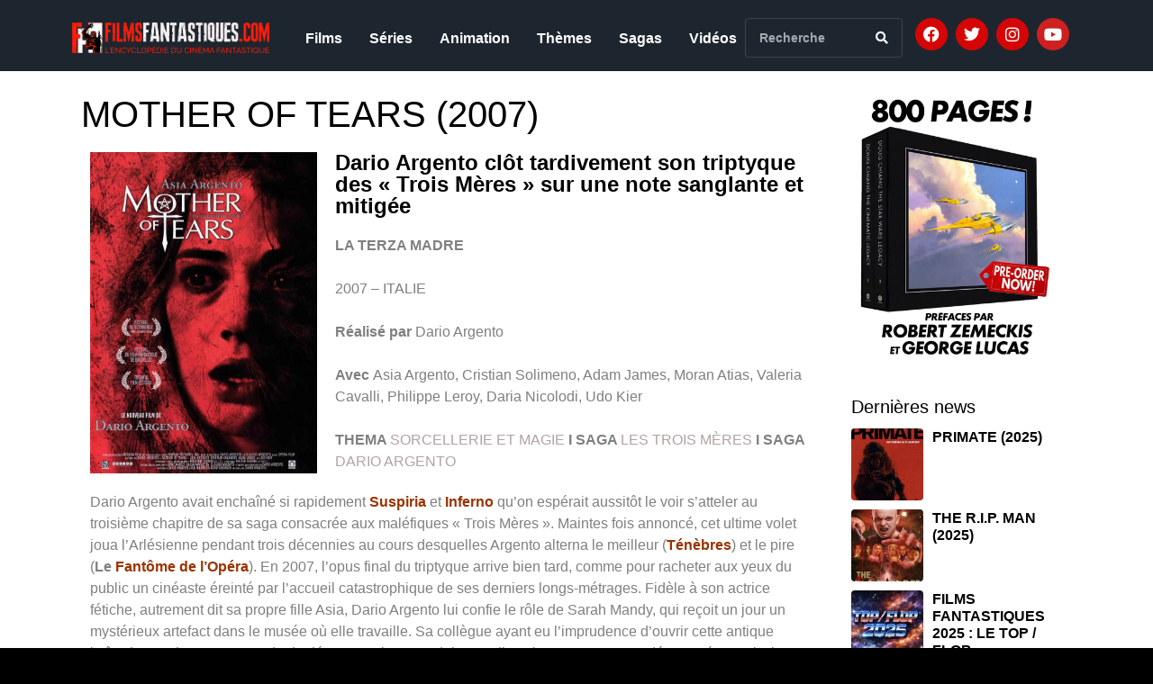

--- FILE ---
content_type: text/css
request_url: https://www.filmsfantastiques.com/wp-content/uploads/elementor/css/post-29605.css?ver=1749292720
body_size: 548
content:
.elementor-29605 .elementor-element.elementor-element-10a4f49a .elementor-repeater-item-f36df57.jet-parallax-section__layout .jet-parallax-section__image{background-size:auto;}.elementor-widget-image .widget-image-caption{color:var( --e-global-color-text );font-family:var( --e-global-typography-text-font-family ), Sans-serif;font-weight:var( --e-global-typography-text-font-weight );}.elementor-widget-heading .elementor-heading-title{font-family:var( --e-global-typography-primary-font-family ), Sans-serif;font-weight:var( --e-global-typography-primary-font-weight );color:var( --e-global-color-primary );}.elementor-29605 .elementor-element.elementor-element-74fff8e0{text-align:left;}.elementor-29605 .elementor-element.elementor-element-74fff8e0 .elementor-heading-title{font-family:"Helvetica", Sans-serif;color:#000000;}.elementor-widget-text-editor{color:var( --e-global-color-text );font-family:var( --e-global-typography-text-font-family ), Sans-serif;font-weight:var( --e-global-typography-text-font-weight );}.elementor-widget-text-editor.elementor-drop-cap-view-stacked .elementor-drop-cap{background-color:var( --e-global-color-primary );}.elementor-widget-text-editor.elementor-drop-cap-view-framed .elementor-drop-cap, .elementor-widget-text-editor.elementor-drop-cap-view-default .elementor-drop-cap{color:var( --e-global-color-primary );border-color:var( --e-global-color-primary );}.elementor-29605 .elementor-element.elementor-element-498fa3c5{font-family:"Helvetica", Sans-serif;}.elementor-29605 .elementor-element.elementor-element-7b1be872 .elementor-repeater-item-a3e756d.jet-parallax-section__layout .jet-parallax-section__image{background-size:auto;}.elementor-29605 .elementor-element.elementor-element-45af3ce1{font-family:"Helvetica", Sans-serif;}.elementor-29605 .elementor-element.elementor-element-30c6cb60 .elementor-repeater-item-d786473.jet-parallax-section__layout .jet-parallax-section__image{background-size:auto;}.elementor-29605 .elementor-element.elementor-element-1f560aa6 img{width:100%;}.elementor-29605 .elementor-element.elementor-element-401de2d9 .elementor-repeater-item-a3e756d.jet-parallax-section__layout .jet-parallax-section__image{background-size:auto;}.elementor-29605 .elementor-element.elementor-element-7b546109{font-family:"Helvetica", Sans-serif;}.elementor-29605 .elementor-element.elementor-element-58d34587 .elementor-repeater-item-ee4b87e.jet-parallax-section__layout .jet-parallax-section__image{background-size:auto;}.elementor-29605 .elementor-element.elementor-element-72cdfeef{text-align:center;}.elementor-29605 .elementor-element.elementor-element-72cdfeef .elementor-heading-title{font-family:"Helvetica", Sans-serif;color:#000000;}.elementor-29605 .elementor-element.elementor-element-3b661f7f .elementor-repeater-item-a3e756d.jet-parallax-section__layout .jet-parallax-section__image{background-size:auto;}.elementor-29605 .elementor-element.elementor-element-6668eb6a{font-family:"Helvetica", Sans-serif;}.elementor-29605 .elementor-element.elementor-element-10eb24f2 .elementor-repeater-item-e93b8ed.jet-parallax-section__layout .jet-parallax-section__image{background-size:auto;}.elementor-29605 .elementor-element.elementor-element-5c0cef9f .elementor-wrapper{--video-aspect-ratio:1.77777;}.elementor-29605 .elementor-element.elementor-element-534d5b07 .elementor-repeater-item-9296afe.jet-parallax-section__layout .jet-parallax-section__image{background-size:auto;}.elementor-29605 .elementor-element.elementor-element-5d79ed1e{font-size:23px;line-height:0.1em;}/* Start JX Custom Fonts CSS *//* End JX Custom Fonts CSS */
/* Start JX Custom Fonts CSS *//* End JX Custom Fonts CSS */
/* Start JX Custom Fonts CSS *//* End JX Custom Fonts CSS */
/* Start JX Custom Fonts CSS *//* End JX Custom Fonts CSS */
/* Start JX Custom Fonts CSS *//* End JX Custom Fonts CSS */
/* Start JX Custom Fonts CSS *//* End JX Custom Fonts CSS */
/* Start JX Custom Fonts CSS *//* End JX Custom Fonts CSS */
/* Start JX Custom Fonts CSS *//* End JX Custom Fonts CSS */
/* Start JX Custom Fonts CSS *//* End JX Custom Fonts CSS */
/* Start JX Custom Fonts CSS *//* End JX Custom Fonts CSS */
/* Start JX Custom Fonts CSS *//* End JX Custom Fonts CSS */
/* Start JX Custom Fonts CSS *//* End JX Custom Fonts CSS */